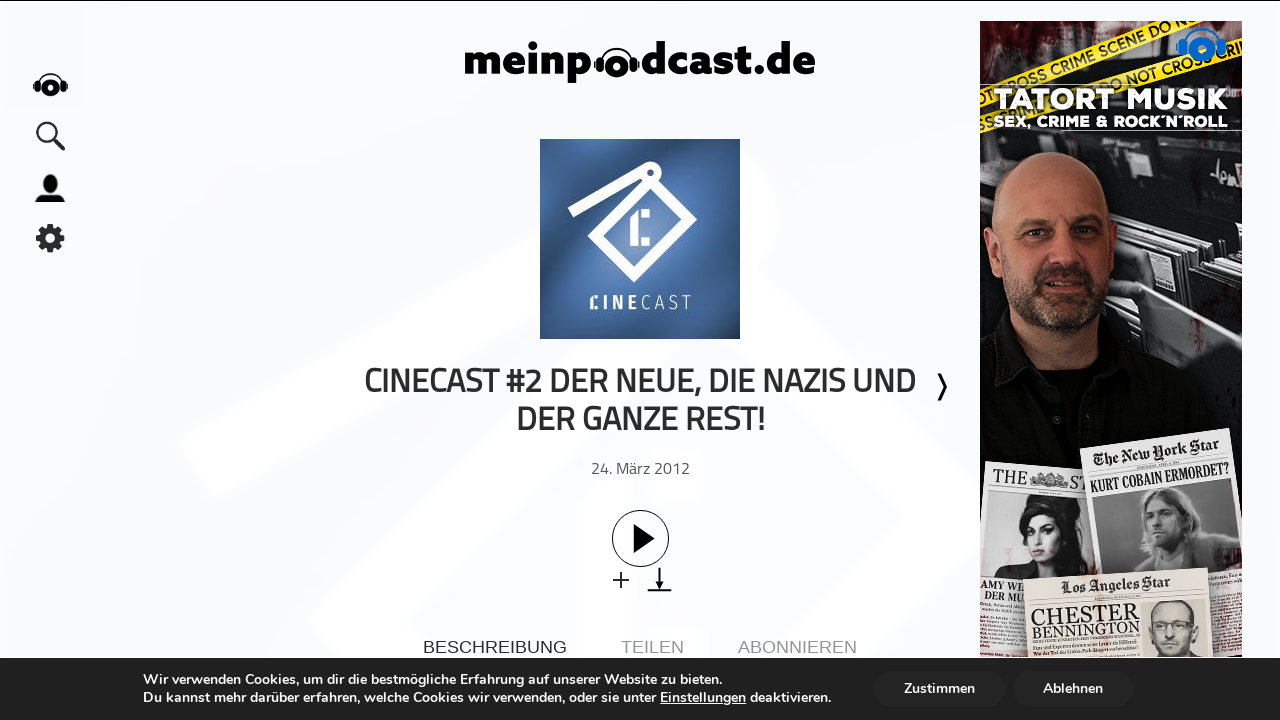

--- FILE ---
content_type: text/html; charset=UTF-8
request_url: https://meinpodcast.de/cinecast/cinecast-2-der-neue-die-nazis-und-der-ganze-rest
body_size: 16375
content:
<!DOCTYPE html>
<html xmln="https://www.w3.org/1999/xhtml" lang="de"><head>
  
	<meta http-equiv="Content-Type" content="text/html; charset=UTF-8" />
	<meta name="viewport" content="width=device-width, initial-scale=1, maximum-scale=1" />
	<link rel="shortcut icon" href="/favicon.ico" type="image/x-icon" />	 
	<!--[if IE]>
<link rel="stylesheet" type="text/css" href="https://meinpodcast.de/wp-content/themes/meinpodcast/css/iecss.css" />
<![endif]-->
	<link rel="pingback" href="https://meinpodcast.de/xmlrpc.php" />
		<meta name='robots' content='index, follow, max-image-preview:large, max-snippet:-1, max-video-preview:-1' />

	<!-- This site is optimized with the Yoast SEO plugin v26.8 - https://yoast.com/product/yoast-seo-wordpress/ -->
	<meta name="description" content="Unsere zweite “ersten” Folge! Diesmal mit besserem Ton und in neuer Besetzung! Ihr könnt den Podcast auch bei Itunes herunterladen. Einfach mal nach" />
	<link rel="canonical" href="https://meinpodcast.de/cinecast/cinecast-2-der-neue-die-nazis-und-der-ganze-rest/" />
	<meta property="og:locale" content="de_DE" />
	<meta property="og:type" content="article" />
	<meta property="og:title" content="CINECAST #2 Der Neue, die Nazis und der ganze Rest! - CineCast" />
	<meta property="og:description" content="Unsere zweite “ersten” Folge! Diesmal mit besserem Ton und in neuer Besetzung! Ihr könnt den Podcast auch bei Itunes herunterladen. Einfach mal nach" />
	<meta property="og:url" content="https://meinpodcast.de/cinecast/cinecast-2-der-neue-die-nazis-und-der-ganze-rest/" />
	<meta property="og:site_name" content="meinpodcast.de" />
	<meta property="article:publisher" content="https://m.facebook.com/meinpodcast.de/" />
	<meta property="article:published_time" content="2012-03-24T18:09:44+00:00" />
	<meta property="article:modified_time" content="2022-10-11T15:17:47+00:00" />
	<meta name="author" content="Jan-Michael Leifert" />
	<meta name="twitter:card" content="summary_large_image" />
	<meta name="twitter:creator" content="@meinpodcast" />
	<meta name="twitter:site" content="@meinpodcast" />
	<meta name="twitter:label1" content="Verfasst von" />
	<meta name="twitter:data1" content="Jan-Michael Leifert" />
	<script type="application/ld+json" class="yoast-schema-graph">{"@context":"https://schema.org","@graph":[{"@type":"Article","@id":"https://meinpodcast.de/cinecast/cinecast-2-der-neue-die-nazis-und-der-ganze-rest/#article","isPartOf":{"@id":"https://meinpodcast.de/cinecast/cinecast-2-der-neue-die-nazis-und-der-ganze-rest/"},"author":{"name":"Jan-Michael Leifert","@id":"https://meinpodcast.de/#/schema/person/f9ed1d5de5a77a3ded891004760d5afa"},"headline":"CINECAST #2 Der Neue, die Nazis und der ganze Rest!","datePublished":"2012-03-24T18:09:44+00:00","dateModified":"2022-10-11T15:17:47+00:00","mainEntityOfPage":{"@id":"https://meinpodcast.de/cinecast/cinecast-2-der-neue-die-nazis-und-der-ganze-rest/"},"wordCount":43,"commentCount":0,"publisher":{"@id":"https://meinpodcast.de/#organization"},"articleSection":["podcast"],"inLanguage":"de","potentialAction":[{"@type":"CommentAction","name":"Comment","target":["https://meinpodcast.de/cinecast/cinecast-2-der-neue-die-nazis-und-der-ganze-rest/#respond"]}]},{"@type":"WebPage","@id":"https://meinpodcast.de/cinecast/cinecast-2-der-neue-die-nazis-und-der-ganze-rest/","url":"https://meinpodcast.de/cinecast/cinecast-2-der-neue-die-nazis-und-der-ganze-rest/","name":"CINECAST #2 Der Neue, die Nazis und der ganze Rest! - CineCast","isPartOf":{"@id":"https://meinpodcast.de/#website"},"datePublished":"2012-03-24T18:09:44+00:00","dateModified":"2022-10-11T15:17:47+00:00","description":"Unsere zweite “ersten” Folge! Diesmal mit besserem Ton und in neuer Besetzung! Ihr könnt den Podcast auch bei Itunes herunterladen. Einfach mal nach","breadcrumb":{"@id":"https://meinpodcast.de/cinecast/cinecast-2-der-neue-die-nazis-und-der-ganze-rest/#breadcrumb"},"inLanguage":"de","potentialAction":[{"@type":"ReadAction","target":["https://meinpodcast.de/cinecast/cinecast-2-der-neue-die-nazis-und-der-ganze-rest/"]}]},{"@type":"BreadcrumbList","@id":"https://meinpodcast.de/cinecast/cinecast-2-der-neue-die-nazis-und-der-ganze-rest/#breadcrumb","itemListElement":[{"@type":"ListItem","position":1,"name":"Startseite","item":"https://meinpodcast.de/"},{"@type":"ListItem","position":2,"name":"CINECAST #2 Der Neue, die Nazis und der ganze Rest!"}]},{"@type":"WebSite","@id":"https://meinpodcast.de/#website","url":"https://meinpodcast.de/","name":"meinpodcast.de","description":"","publisher":{"@id":"https://meinpodcast.de/#organization"},"potentialAction":[{"@type":"SearchAction","target":{"@type":"EntryPoint","urlTemplate":"https://meinpodcast.de/?s={search_term_string}"},"query-input":{"@type":"PropertyValueSpecification","valueRequired":true,"valueName":"search_term_string"}}],"inLanguage":"de"},{"@type":"Organization","@id":"https://meinpodcast.de/#organization","name":"meinpodcast.de","url":"https://meinpodcast.de/","logo":{"@type":"ImageObject","inLanguage":"de","@id":"https://meinpodcast.de/#/schema/logo/image/","url":"https://meinpodcast.de/wp-content/uploads/Unorganisiert/meinpodcastde-Logo-Line-250px-.png","contentUrl":"https://meinpodcast.de/wp-content/uploads/Unorganisiert/meinpodcastde-Logo-Line-250px-.png","width":250,"height":30,"caption":"meinpodcast.de"},"image":{"@id":"https://meinpodcast.de/#/schema/logo/image/"},"sameAs":["https://m.facebook.com/meinpodcast.de/","https://x.com/meinpodcast"]},{"@type":"Person","@id":"https://meinpodcast.de/#/schema/person/f9ed1d5de5a77a3ded891004760d5afa","name":"Jan-Michael Leifert","image":{"@type":"ImageObject","inLanguage":"de","@id":"https://meinpodcast.de/#/schema/person/image/","url":"https://secure.gravatar.com/avatar/6985b5068e23267404c6131e227b7f86862e43a27e3db82418023f11172912f6?s=96&d=mm&r=g","contentUrl":"https://secure.gravatar.com/avatar/6985b5068e23267404c6131e227b7f86862e43a27e3db82418023f11172912f6?s=96&d=mm&r=g","caption":"Jan-Michael Leifert"},"url":"https://meinpodcast.de/author/cinecast/"}]}</script>
	<!-- / Yoast SEO plugin. -->


<link rel="alternate" type="application/rss+xml" title="meinpodcast.de &raquo; Kommentar-Feed zu CINECAST #2  Der Neue, die Nazis und der ganze Rest!" href="https://meinpodcast.de/cinecast/cinecast-2-der-neue-die-nazis-und-der-ganze-rest/feed/" />
<link rel="alternate" title="oEmbed (JSON)" type="application/json+oembed" href="https://meinpodcast.de/wp-json/oembed/1.0/embed?url=https%3A%2F%2Fmeinpodcast.de%2Fcinecast%2Fcinecast-2-der-neue-die-nazis-und-der-ganze-rest" />
<link rel="alternate" title="oEmbed (XML)" type="text/xml+oembed" href="https://meinpodcast.de/wp-json/oembed/1.0/embed?url=https%3A%2F%2Fmeinpodcast.de%2Fcinecast%2Fcinecast-2-der-neue-die-nazis-und-der-ganze-rest&#038;format=xml" />
<style id='wp-img-auto-sizes-contain-inline-css' type='text/css'>
img:is([sizes=auto i],[sizes^="auto," i]){contain-intrinsic-size:3000px 1500px}
/*# sourceURL=wp-img-auto-sizes-contain-inline-css */
</style>
<style id='wp-block-library-inline-css' type='text/css'>
:root{--wp-block-synced-color:#7a00df;--wp-block-synced-color--rgb:122,0,223;--wp-bound-block-color:var(--wp-block-synced-color);--wp-editor-canvas-background:#ddd;--wp-admin-theme-color:#007cba;--wp-admin-theme-color--rgb:0,124,186;--wp-admin-theme-color-darker-10:#006ba1;--wp-admin-theme-color-darker-10--rgb:0,107,160.5;--wp-admin-theme-color-darker-20:#005a87;--wp-admin-theme-color-darker-20--rgb:0,90,135;--wp-admin-border-width-focus:2px}@media (min-resolution:192dpi){:root{--wp-admin-border-width-focus:1.5px}}.wp-element-button{cursor:pointer}:root .has-very-light-gray-background-color{background-color:#eee}:root .has-very-dark-gray-background-color{background-color:#313131}:root .has-very-light-gray-color{color:#eee}:root .has-very-dark-gray-color{color:#313131}:root .has-vivid-green-cyan-to-vivid-cyan-blue-gradient-background{background:linear-gradient(135deg,#00d084,#0693e3)}:root .has-purple-crush-gradient-background{background:linear-gradient(135deg,#34e2e4,#4721fb 50%,#ab1dfe)}:root .has-hazy-dawn-gradient-background{background:linear-gradient(135deg,#faaca8,#dad0ec)}:root .has-subdued-olive-gradient-background{background:linear-gradient(135deg,#fafae1,#67a671)}:root .has-atomic-cream-gradient-background{background:linear-gradient(135deg,#fdd79a,#004a59)}:root .has-nightshade-gradient-background{background:linear-gradient(135deg,#330968,#31cdcf)}:root .has-midnight-gradient-background{background:linear-gradient(135deg,#020381,#2874fc)}:root{--wp--preset--font-size--normal:16px;--wp--preset--font-size--huge:42px}.has-regular-font-size{font-size:1em}.has-larger-font-size{font-size:2.625em}.has-normal-font-size{font-size:var(--wp--preset--font-size--normal)}.has-huge-font-size{font-size:var(--wp--preset--font-size--huge)}.has-text-align-center{text-align:center}.has-text-align-left{text-align:left}.has-text-align-right{text-align:right}.has-fit-text{white-space:nowrap!important}#end-resizable-editor-section{display:none}.aligncenter{clear:both}.items-justified-left{justify-content:flex-start}.items-justified-center{justify-content:center}.items-justified-right{justify-content:flex-end}.items-justified-space-between{justify-content:space-between}.screen-reader-text{border:0;clip-path:inset(50%);height:1px;margin:-1px;overflow:hidden;padding:0;position:absolute;width:1px;word-wrap:normal!important}.screen-reader-text:focus{background-color:#ddd;clip-path:none;color:#444;display:block;font-size:1em;height:auto;left:5px;line-height:normal;padding:15px 23px 14px;text-decoration:none;top:5px;width:auto;z-index:100000}html :where(.has-border-color){border-style:solid}html :where([style*=border-top-color]){border-top-style:solid}html :where([style*=border-right-color]){border-right-style:solid}html :where([style*=border-bottom-color]){border-bottom-style:solid}html :where([style*=border-left-color]){border-left-style:solid}html :where([style*=border-width]){border-style:solid}html :where([style*=border-top-width]){border-top-style:solid}html :where([style*=border-right-width]){border-right-style:solid}html :where([style*=border-bottom-width]){border-bottom-style:solid}html :where([style*=border-left-width]){border-left-style:solid}html :where(img[class*=wp-image-]){height:auto;max-width:100%}:where(figure){margin:0 0 1em}html :where(.is-position-sticky){--wp-admin--admin-bar--position-offset:var(--wp-admin--admin-bar--height,0px)}@media screen and (max-width:600px){html :where(.is-position-sticky){--wp-admin--admin-bar--position-offset:0px}}

/*# sourceURL=wp-block-library-inline-css */
</style><style id='global-styles-inline-css' type='text/css'>
:root{--wp--preset--aspect-ratio--square: 1;--wp--preset--aspect-ratio--4-3: 4/3;--wp--preset--aspect-ratio--3-4: 3/4;--wp--preset--aspect-ratio--3-2: 3/2;--wp--preset--aspect-ratio--2-3: 2/3;--wp--preset--aspect-ratio--16-9: 16/9;--wp--preset--aspect-ratio--9-16: 9/16;--wp--preset--color--black: #000000;--wp--preset--color--cyan-bluish-gray: #abb8c3;--wp--preset--color--white: #ffffff;--wp--preset--color--pale-pink: #f78da7;--wp--preset--color--vivid-red: #cf2e2e;--wp--preset--color--luminous-vivid-orange: #ff6900;--wp--preset--color--luminous-vivid-amber: #fcb900;--wp--preset--color--light-green-cyan: #7bdcb5;--wp--preset--color--vivid-green-cyan: #00d084;--wp--preset--color--pale-cyan-blue: #8ed1fc;--wp--preset--color--vivid-cyan-blue: #0693e3;--wp--preset--color--vivid-purple: #9b51e0;--wp--preset--gradient--vivid-cyan-blue-to-vivid-purple: linear-gradient(135deg,rgb(6,147,227) 0%,rgb(155,81,224) 100%);--wp--preset--gradient--light-green-cyan-to-vivid-green-cyan: linear-gradient(135deg,rgb(122,220,180) 0%,rgb(0,208,130) 100%);--wp--preset--gradient--luminous-vivid-amber-to-luminous-vivid-orange: linear-gradient(135deg,rgb(252,185,0) 0%,rgb(255,105,0) 100%);--wp--preset--gradient--luminous-vivid-orange-to-vivid-red: linear-gradient(135deg,rgb(255,105,0) 0%,rgb(207,46,46) 100%);--wp--preset--gradient--very-light-gray-to-cyan-bluish-gray: linear-gradient(135deg,rgb(238,238,238) 0%,rgb(169,184,195) 100%);--wp--preset--gradient--cool-to-warm-spectrum: linear-gradient(135deg,rgb(74,234,220) 0%,rgb(151,120,209) 20%,rgb(207,42,186) 40%,rgb(238,44,130) 60%,rgb(251,105,98) 80%,rgb(254,248,76) 100%);--wp--preset--gradient--blush-light-purple: linear-gradient(135deg,rgb(255,206,236) 0%,rgb(152,150,240) 100%);--wp--preset--gradient--blush-bordeaux: linear-gradient(135deg,rgb(254,205,165) 0%,rgb(254,45,45) 50%,rgb(107,0,62) 100%);--wp--preset--gradient--luminous-dusk: linear-gradient(135deg,rgb(255,203,112) 0%,rgb(199,81,192) 50%,rgb(65,88,208) 100%);--wp--preset--gradient--pale-ocean: linear-gradient(135deg,rgb(255,245,203) 0%,rgb(182,227,212) 50%,rgb(51,167,181) 100%);--wp--preset--gradient--electric-grass: linear-gradient(135deg,rgb(202,248,128) 0%,rgb(113,206,126) 100%);--wp--preset--gradient--midnight: linear-gradient(135deg,rgb(2,3,129) 0%,rgb(40,116,252) 100%);--wp--preset--font-size--small: 13px;--wp--preset--font-size--medium: 20px;--wp--preset--font-size--large: 36px;--wp--preset--font-size--x-large: 42px;--wp--preset--spacing--20: 0.44rem;--wp--preset--spacing--30: 0.67rem;--wp--preset--spacing--40: 1rem;--wp--preset--spacing--50: 1.5rem;--wp--preset--spacing--60: 2.25rem;--wp--preset--spacing--70: 3.38rem;--wp--preset--spacing--80: 5.06rem;--wp--preset--shadow--natural: 6px 6px 9px rgba(0, 0, 0, 0.2);--wp--preset--shadow--deep: 12px 12px 50px rgba(0, 0, 0, 0.4);--wp--preset--shadow--sharp: 6px 6px 0px rgba(0, 0, 0, 0.2);--wp--preset--shadow--outlined: 6px 6px 0px -3px rgb(255, 255, 255), 6px 6px rgb(0, 0, 0);--wp--preset--shadow--crisp: 6px 6px 0px rgb(0, 0, 0);}:where(.is-layout-flex){gap: 0.5em;}:where(.is-layout-grid){gap: 0.5em;}body .is-layout-flex{display: flex;}.is-layout-flex{flex-wrap: wrap;align-items: center;}.is-layout-flex > :is(*, div){margin: 0;}body .is-layout-grid{display: grid;}.is-layout-grid > :is(*, div){margin: 0;}:where(.wp-block-columns.is-layout-flex){gap: 2em;}:where(.wp-block-columns.is-layout-grid){gap: 2em;}:where(.wp-block-post-template.is-layout-flex){gap: 1.25em;}:where(.wp-block-post-template.is-layout-grid){gap: 1.25em;}.has-black-color{color: var(--wp--preset--color--black) !important;}.has-cyan-bluish-gray-color{color: var(--wp--preset--color--cyan-bluish-gray) !important;}.has-white-color{color: var(--wp--preset--color--white) !important;}.has-pale-pink-color{color: var(--wp--preset--color--pale-pink) !important;}.has-vivid-red-color{color: var(--wp--preset--color--vivid-red) !important;}.has-luminous-vivid-orange-color{color: var(--wp--preset--color--luminous-vivid-orange) !important;}.has-luminous-vivid-amber-color{color: var(--wp--preset--color--luminous-vivid-amber) !important;}.has-light-green-cyan-color{color: var(--wp--preset--color--light-green-cyan) !important;}.has-vivid-green-cyan-color{color: var(--wp--preset--color--vivid-green-cyan) !important;}.has-pale-cyan-blue-color{color: var(--wp--preset--color--pale-cyan-blue) !important;}.has-vivid-cyan-blue-color{color: var(--wp--preset--color--vivid-cyan-blue) !important;}.has-vivid-purple-color{color: var(--wp--preset--color--vivid-purple) !important;}.has-black-background-color{background-color: var(--wp--preset--color--black) !important;}.has-cyan-bluish-gray-background-color{background-color: var(--wp--preset--color--cyan-bluish-gray) !important;}.has-white-background-color{background-color: var(--wp--preset--color--white) !important;}.has-pale-pink-background-color{background-color: var(--wp--preset--color--pale-pink) !important;}.has-vivid-red-background-color{background-color: var(--wp--preset--color--vivid-red) !important;}.has-luminous-vivid-orange-background-color{background-color: var(--wp--preset--color--luminous-vivid-orange) !important;}.has-luminous-vivid-amber-background-color{background-color: var(--wp--preset--color--luminous-vivid-amber) !important;}.has-light-green-cyan-background-color{background-color: var(--wp--preset--color--light-green-cyan) !important;}.has-vivid-green-cyan-background-color{background-color: var(--wp--preset--color--vivid-green-cyan) !important;}.has-pale-cyan-blue-background-color{background-color: var(--wp--preset--color--pale-cyan-blue) !important;}.has-vivid-cyan-blue-background-color{background-color: var(--wp--preset--color--vivid-cyan-blue) !important;}.has-vivid-purple-background-color{background-color: var(--wp--preset--color--vivid-purple) !important;}.has-black-border-color{border-color: var(--wp--preset--color--black) !important;}.has-cyan-bluish-gray-border-color{border-color: var(--wp--preset--color--cyan-bluish-gray) !important;}.has-white-border-color{border-color: var(--wp--preset--color--white) !important;}.has-pale-pink-border-color{border-color: var(--wp--preset--color--pale-pink) !important;}.has-vivid-red-border-color{border-color: var(--wp--preset--color--vivid-red) !important;}.has-luminous-vivid-orange-border-color{border-color: var(--wp--preset--color--luminous-vivid-orange) !important;}.has-luminous-vivid-amber-border-color{border-color: var(--wp--preset--color--luminous-vivid-amber) !important;}.has-light-green-cyan-border-color{border-color: var(--wp--preset--color--light-green-cyan) !important;}.has-vivid-green-cyan-border-color{border-color: var(--wp--preset--color--vivid-green-cyan) !important;}.has-pale-cyan-blue-border-color{border-color: var(--wp--preset--color--pale-cyan-blue) !important;}.has-vivid-cyan-blue-border-color{border-color: var(--wp--preset--color--vivid-cyan-blue) !important;}.has-vivid-purple-border-color{border-color: var(--wp--preset--color--vivid-purple) !important;}.has-vivid-cyan-blue-to-vivid-purple-gradient-background{background: var(--wp--preset--gradient--vivid-cyan-blue-to-vivid-purple) !important;}.has-light-green-cyan-to-vivid-green-cyan-gradient-background{background: var(--wp--preset--gradient--light-green-cyan-to-vivid-green-cyan) !important;}.has-luminous-vivid-amber-to-luminous-vivid-orange-gradient-background{background: var(--wp--preset--gradient--luminous-vivid-amber-to-luminous-vivid-orange) !important;}.has-luminous-vivid-orange-to-vivid-red-gradient-background{background: var(--wp--preset--gradient--luminous-vivid-orange-to-vivid-red) !important;}.has-very-light-gray-to-cyan-bluish-gray-gradient-background{background: var(--wp--preset--gradient--very-light-gray-to-cyan-bluish-gray) !important;}.has-cool-to-warm-spectrum-gradient-background{background: var(--wp--preset--gradient--cool-to-warm-spectrum) !important;}.has-blush-light-purple-gradient-background{background: var(--wp--preset--gradient--blush-light-purple) !important;}.has-blush-bordeaux-gradient-background{background: var(--wp--preset--gradient--blush-bordeaux) !important;}.has-luminous-dusk-gradient-background{background: var(--wp--preset--gradient--luminous-dusk) !important;}.has-pale-ocean-gradient-background{background: var(--wp--preset--gradient--pale-ocean) !important;}.has-electric-grass-gradient-background{background: var(--wp--preset--gradient--electric-grass) !important;}.has-midnight-gradient-background{background: var(--wp--preset--gradient--midnight) !important;}.has-small-font-size{font-size: var(--wp--preset--font-size--small) !important;}.has-medium-font-size{font-size: var(--wp--preset--font-size--medium) !important;}.has-large-font-size{font-size: var(--wp--preset--font-size--large) !important;}.has-x-large-font-size{font-size: var(--wp--preset--font-size--x-large) !important;}
/*# sourceURL=global-styles-inline-css */
</style>

<style id='classic-theme-styles-inline-css' type='text/css'>
/*! This file is auto-generated */
.wp-block-button__link{color:#fff;background-color:#32373c;border-radius:9999px;box-shadow:none;text-decoration:none;padding:calc(.667em + 2px) calc(1.333em + 2px);font-size:1.125em}.wp-block-file__button{background:#32373c;color:#fff;text-decoration:none}
/*# sourceURL=/wp-includes/css/classic-themes.min.css */
</style>
<link rel='stylesheet' id='wordpress-file-upload-style-css' href='https://meinpodcast.de/wp-content/plugins/wordpress-file-upload-pro/css/wordpress_file_upload_style.css?ver=6.9' type='text/css' media='all' />
<link rel='stylesheet' id='wordpress-file-upload-style-safe-css' href='https://meinpodcast.de/wp-content/plugins/wordpress-file-upload-pro/css/wordpress_file_upload_style_safe.css?ver=6.9' type='text/css' media='all' />
<link rel='stylesheet' id='wordpress-file-upload-adminbar-style-css' href='https://meinpodcast.de/wp-content/plugins/wordpress-file-upload-pro/css/wordpress_file_upload_adminbarstyle.css?ver=6.9' type='text/css' media='all' />
<link rel='stylesheet' id='jquery-ui-css-css' href='https://meinpodcast.de/wp-content/plugins/wordpress-file-upload-pro/vendor/jquery/jquery-ui.min.css?ver=6.9' type='text/css' media='all' />
<link rel='stylesheet' id='jquery-ui-timepicker-addon-css-css' href='https://meinpodcast.de/wp-content/plugins/wordpress-file-upload-pro/vendor/jquery/jquery-ui-timepicker-addon.min.css?ver=6.9' type='text/css' media='all' />
<link rel='stylesheet' id='mp-style-css' href='https://meinpodcast.de/wp-content/themes/meinpodcast/style.css?ver=1.0.25' type='text/css' media='all' />
<link rel='stylesheet' id='mp-slides-css' href='https://meinpodcast.de/wp-content/themes/meinpodcast/CSS/slides.css' type='text/css' media='all' />
<link rel='stylesheet' id='player-css' href='https://meinpodcast.de/wp-content/themes/meinpodcast/CSS/player.css?ver=1.0.2' type='text/css' media='all' />
<link rel='stylesheet' id='mp-search-css' href='https://meinpodcast.de/wp-content/themes/meinpodcast/CSS/search.css' type='text/css' media='all' />
<link rel='stylesheet' id='media-queries-css' href='https://meinpodcast.de/wp-content/themes/meinpodcast/CSS/media-queries.css?ver=1.0.17' type='text/css' media='all' />
<link rel='stylesheet' id='moove_gdpr_frontend-css' href='https://meinpodcast.de/wp-content/plugins/gdpr-cookie-compliance/dist/styles/gdpr-main.css?ver=5.0.10' type='text/css' media='all' />
<style id='moove_gdpr_frontend-inline-css' type='text/css'>
#moove_gdpr_cookie_modal,#moove_gdpr_cookie_info_bar,.gdpr_cookie_settings_shortcode_content{font-family:&#039;Nunito&#039;,sans-serif}#moove_gdpr_save_popup_settings_button{background-color:#373737;color:#fff}#moove_gdpr_save_popup_settings_button:hover{background-color:#000}#moove_gdpr_cookie_info_bar .moove-gdpr-info-bar-container .moove-gdpr-info-bar-content a.mgbutton,#moove_gdpr_cookie_info_bar .moove-gdpr-info-bar-container .moove-gdpr-info-bar-content button.mgbutton{background-color:#242424}#moove_gdpr_cookie_modal .moove-gdpr-modal-content .moove-gdpr-modal-footer-content .moove-gdpr-button-holder a.mgbutton,#moove_gdpr_cookie_modal .moove-gdpr-modal-content .moove-gdpr-modal-footer-content .moove-gdpr-button-holder button.mgbutton,.gdpr_cookie_settings_shortcode_content .gdpr-shr-button.button-green{background-color:#242424;border-color:#242424}#moove_gdpr_cookie_modal .moove-gdpr-modal-content .moove-gdpr-modal-footer-content .moove-gdpr-button-holder a.mgbutton:hover,#moove_gdpr_cookie_modal .moove-gdpr-modal-content .moove-gdpr-modal-footer-content .moove-gdpr-button-holder button.mgbutton:hover,.gdpr_cookie_settings_shortcode_content .gdpr-shr-button.button-green:hover{background-color:#fff;color:#242424}#moove_gdpr_cookie_modal .moove-gdpr-modal-content .moove-gdpr-modal-close i,#moove_gdpr_cookie_modal .moove-gdpr-modal-content .moove-gdpr-modal-close span.gdpr-icon{background-color:#242424;border:1px solid #242424}#moove_gdpr_cookie_info_bar span.moove-gdpr-infobar-allow-all.focus-g,#moove_gdpr_cookie_info_bar span.moove-gdpr-infobar-allow-all:focus,#moove_gdpr_cookie_info_bar button.moove-gdpr-infobar-allow-all.focus-g,#moove_gdpr_cookie_info_bar button.moove-gdpr-infobar-allow-all:focus,#moove_gdpr_cookie_info_bar span.moove-gdpr-infobar-reject-btn.focus-g,#moove_gdpr_cookie_info_bar span.moove-gdpr-infobar-reject-btn:focus,#moove_gdpr_cookie_info_bar button.moove-gdpr-infobar-reject-btn.focus-g,#moove_gdpr_cookie_info_bar button.moove-gdpr-infobar-reject-btn:focus,#moove_gdpr_cookie_info_bar span.change-settings-button.focus-g,#moove_gdpr_cookie_info_bar span.change-settings-button:focus,#moove_gdpr_cookie_info_bar button.change-settings-button.focus-g,#moove_gdpr_cookie_info_bar button.change-settings-button:focus{-webkit-box-shadow:0 0 1px 3px #242424;-moz-box-shadow:0 0 1px 3px #242424;box-shadow:0 0 1px 3px #242424}#moove_gdpr_cookie_modal .moove-gdpr-modal-content .moove-gdpr-modal-close i:hover,#moove_gdpr_cookie_modal .moove-gdpr-modal-content .moove-gdpr-modal-close span.gdpr-icon:hover,#moove_gdpr_cookie_info_bar span[data-href]>u.change-settings-button{color:#242424}#moove_gdpr_cookie_modal .moove-gdpr-modal-content .moove-gdpr-modal-left-content #moove-gdpr-menu li.menu-item-selected a span.gdpr-icon,#moove_gdpr_cookie_modal .moove-gdpr-modal-content .moove-gdpr-modal-left-content #moove-gdpr-menu li.menu-item-selected button span.gdpr-icon{color:inherit}#moove_gdpr_cookie_modal .moove-gdpr-modal-content .moove-gdpr-modal-left-content #moove-gdpr-menu li a span.gdpr-icon,#moove_gdpr_cookie_modal .moove-gdpr-modal-content .moove-gdpr-modal-left-content #moove-gdpr-menu li button span.gdpr-icon{color:inherit}#moove_gdpr_cookie_modal .gdpr-acc-link{line-height:0;font-size:0;color:transparent;position:absolute}#moove_gdpr_cookie_modal .moove-gdpr-modal-content .moove-gdpr-modal-close:hover i,#moove_gdpr_cookie_modal .moove-gdpr-modal-content .moove-gdpr-modal-left-content #moove-gdpr-menu li a,#moove_gdpr_cookie_modal .moove-gdpr-modal-content .moove-gdpr-modal-left-content #moove-gdpr-menu li button,#moove_gdpr_cookie_modal .moove-gdpr-modal-content .moove-gdpr-modal-left-content #moove-gdpr-menu li button i,#moove_gdpr_cookie_modal .moove-gdpr-modal-content .moove-gdpr-modal-left-content #moove-gdpr-menu li a i,#moove_gdpr_cookie_modal .moove-gdpr-modal-content .moove-gdpr-tab-main .moove-gdpr-tab-main-content a:hover,#moove_gdpr_cookie_info_bar.moove-gdpr-dark-scheme .moove-gdpr-info-bar-container .moove-gdpr-info-bar-content a.mgbutton:hover,#moove_gdpr_cookie_info_bar.moove-gdpr-dark-scheme .moove-gdpr-info-bar-container .moove-gdpr-info-bar-content button.mgbutton:hover,#moove_gdpr_cookie_info_bar.moove-gdpr-dark-scheme .moove-gdpr-info-bar-container .moove-gdpr-info-bar-content a:hover,#moove_gdpr_cookie_info_bar.moove-gdpr-dark-scheme .moove-gdpr-info-bar-container .moove-gdpr-info-bar-content button:hover,#moove_gdpr_cookie_info_bar.moove-gdpr-dark-scheme .moove-gdpr-info-bar-container .moove-gdpr-info-bar-content span.change-settings-button:hover,#moove_gdpr_cookie_info_bar.moove-gdpr-dark-scheme .moove-gdpr-info-bar-container .moove-gdpr-info-bar-content button.change-settings-button:hover,#moove_gdpr_cookie_info_bar.moove-gdpr-dark-scheme .moove-gdpr-info-bar-container .moove-gdpr-info-bar-content u.change-settings-button:hover,#moove_gdpr_cookie_info_bar span[data-href]>u.change-settings-button,#moove_gdpr_cookie_info_bar.moove-gdpr-dark-scheme .moove-gdpr-info-bar-container .moove-gdpr-info-bar-content a.mgbutton.focus-g,#moove_gdpr_cookie_info_bar.moove-gdpr-dark-scheme .moove-gdpr-info-bar-container .moove-gdpr-info-bar-content button.mgbutton.focus-g,#moove_gdpr_cookie_info_bar.moove-gdpr-dark-scheme .moove-gdpr-info-bar-container .moove-gdpr-info-bar-content a.focus-g,#moove_gdpr_cookie_info_bar.moove-gdpr-dark-scheme .moove-gdpr-info-bar-container .moove-gdpr-info-bar-content button.focus-g,#moove_gdpr_cookie_info_bar.moove-gdpr-dark-scheme .moove-gdpr-info-bar-container .moove-gdpr-info-bar-content a.mgbutton:focus,#moove_gdpr_cookie_info_bar.moove-gdpr-dark-scheme .moove-gdpr-info-bar-container .moove-gdpr-info-bar-content button.mgbutton:focus,#moove_gdpr_cookie_info_bar.moove-gdpr-dark-scheme .moove-gdpr-info-bar-container .moove-gdpr-info-bar-content a:focus,#moove_gdpr_cookie_info_bar.moove-gdpr-dark-scheme .moove-gdpr-info-bar-container .moove-gdpr-info-bar-content button:focus,#moove_gdpr_cookie_info_bar.moove-gdpr-dark-scheme .moove-gdpr-info-bar-container .moove-gdpr-info-bar-content span.change-settings-button.focus-g,span.change-settings-button:focus,button.change-settings-button.focus-g,button.change-settings-button:focus,#moove_gdpr_cookie_info_bar.moove-gdpr-dark-scheme .moove-gdpr-info-bar-container .moove-gdpr-info-bar-content u.change-settings-button.focus-g,#moove_gdpr_cookie_info_bar.moove-gdpr-dark-scheme .moove-gdpr-info-bar-container .moove-gdpr-info-bar-content u.change-settings-button:focus{color:#242424}#moove_gdpr_cookie_modal .moove-gdpr-branding.focus-g span,#moove_gdpr_cookie_modal .moove-gdpr-modal-content .moove-gdpr-tab-main a.focus-g,#moove_gdpr_cookie_modal .moove-gdpr-modal-content .moove-gdpr-tab-main .gdpr-cd-details-toggle.focus-g{color:#242424}#moove_gdpr_cookie_modal.gdpr_lightbox-hide{display:none}
/*# sourceURL=moove_gdpr_frontend-inline-css */
</style>
<script type="text/javascript" id="wordpress_file_upload_script-js-extra">
/* <![CDATA[ */
var AdminParams = {"WFU_PROACTIVE":"1"};
//# sourceURL=wordpress_file_upload_script-js-extra
/* ]]> */
</script>
<script type="text/javascript" src="https://meinpodcast.de/wp-content/plugins/wordpress-file-upload-pro/js/wordpress_file_upload_functions.js?ver=6.9" id="wordpress_file_upload_script-js"></script>
<script type="text/javascript" src="https://meinpodcast.de/wp-content/themes/meinpodcast/js/jquery.js" id="jquery-js"></script>
<script type="text/javascript" src="https://meinpodcast.de/wp-includes/js/jquery/ui/core.min.js?ver=1.13.3" id="jquery-ui-core-js"></script>
<script type="text/javascript" src="https://meinpodcast.de/wp-includes/js/jquery/ui/datepicker.min.js?ver=1.13.3" id="jquery-ui-datepicker-js"></script>
<script type="text/javascript" id="jquery-ui-datepicker-js-after">
/* <![CDATA[ */
jQuery(function(jQuery){jQuery.datepicker.setDefaults({"closeText":"Schlie\u00dfen","currentText":"Heute","monthNames":["Januar","Februar","M\u00e4rz","April","Mai","Juni","Juli","August","September","Oktober","November","Dezember"],"monthNamesShort":["Jan.","Feb.","M\u00e4rz","Apr.","Mai","Juni","Juli","Aug.","Sep.","Okt.","Nov.","Dez."],"nextText":"Weiter","prevText":"Zur\u00fcck","dayNames":["Sonntag","Montag","Dienstag","Mittwoch","Donnerstag","Freitag","Samstag"],"dayNamesShort":["So.","Mo.","Di.","Mi.","Do.","Fr.","Sa."],"dayNamesMin":["S","M","D","M","D","F","S"],"dateFormat":"d. MM yy","firstDay":1,"isRTL":false});});
//# sourceURL=jquery-ui-datepicker-js-after
/* ]]> */
</script>
<script type="text/javascript" src="https://meinpodcast.de/wp-content/plugins/wordpress-file-upload-pro/vendor/jquery/jquery-ui-timepicker-addon.min.js?ver=6.9" id="jquery-ui-timepicker-addon-js-js"></script>
<link rel="https://api.w.org/" href="https://meinpodcast.de/wp-json/" /><link rel="alternate" title="JSON" type="application/json" href="https://meinpodcast.de/wp-json/wp/v2/posts/69494" /><link rel="EditURI" type="application/rsd+xml" title="RSD" href="https://meinpodcast.de/xmlrpc.php?rsd" />
<meta name="generator" content="WordPress 6.9" />
<link rel='shortlink' href='https://meinpodcast.de/?p=69494' />
<link rel="icon" href="https://meinpodcast.de/wp-content/uploads/Unorganisiert/cropped-android-chrome-512x512-1-32x32.png" sizes="32x32" />
<link rel="icon" href="https://meinpodcast.de/wp-content/uploads/Unorganisiert/cropped-android-chrome-512x512-1-192x192.png" sizes="192x192" />
<link rel="apple-touch-icon" href="https://meinpodcast.de/wp-content/uploads/Unorganisiert/cropped-android-chrome-512x512-1-180x180.png" />
<meta name="msapplication-TileImage" content="https://meinpodcast.de/wp-content/uploads/Unorganisiert/cropped-android-chrome-512x512-1-270x270.png" />
	
   <link type="application/rss+xml" rel="alternate"
          title="" href="feed"/>
	<link rel="stylesheet" id="font-awesome-css" href="/font-awesome-4.7.0/css/font-awesome.min.css" type="text/css" media="all">
	<meta name="generator" content="WP Rocket 3.20.3" data-wpr-features="wpr_desktop" /></head>
<body class="wp-singular post-template-default single single-post postid-69494 single-format-standard wp-custom-logo wp-theme-meinpodcast" >
	<div data-rocket-location-hash="15cb6fefa8eddad41e6442ffbae8f648" id="site">
			<h1 style="display: none;">"</h1>
	
         <div data-rocket-location-hash="ab2ea339cc2556e7ec12c9850283b917" id="player" class="toggleoff">
 		<div data-rocket-location-hash="e1ae3f09522c81866a5842cf2c5ed911" class="player_controls">  	
			<div class="player_cover"><a href=""><img src=" "/></a></div>
			<div class="player_center_wrap">
             <div class="player_expand_2" style="display: none;"><span></span><span></span></div>
				<div class="player_center">				
                    <div id="npTitle">
                    <span class="playcat">Serie</span>
                        <div class="playtitle_wrap">
                            <span class="playtitle" style="margin: auto 0;">Du hast noch keinen Podcast zur Wiedergabe ausgewählt</span>
                        </div>
                    </div>
				   
                    <div class="btn_wrap_center">
						<button id="playlast" class="disabled" title="Vorheriger Podcast">back</button>
                        <button id="skipback" class="disabled">30</button> 
						<span id="speed" speed="1" title="Geschwindigkeit" style="display: none;">x1</span>	
                        <button id="play" aria-label="play" alt="play" title="Abspielen">play</button>   
						<div class="audio_loading" ><div></div><div></div><div></div></div>
						<button id="pause" aria-label="pause" alt="pause" title="Pause" style="display: none;">pause</button>	
						<button id="skipforward" class="disabled">30</button>
                
						<button id="playnext" class="disabled" title="Nächster Podcast">next</button>    
					</div>

					<div class="player_btn" style="display: none">
						<button id="skipback" title="Vorspulen" >30</button> 
						<!--Play / Pause Icon-->
						<button id="skipforward" title="Zurückspulen">30</button> 
					</div>
					
				</div>
				<div class="player_progress">	
				<div class="time">
						<span id="currenttime">00:00</span><span style="margin: 0 2px;"> / </span><span id="duration">00:00</span>
					</div>	<div id="progressbar"></div>
                </div>

			</div>
			<!--<span id="duration">00:00</span>-->
	
			<div class="player_right_wrap">
            <div id="player_btn_wrap">
                
           <div class="player_kapitel_btn" title="Kapitelmarker"></div>
               
            <div id="volume_wrap" title="Volume" >
                <button class="mute" title="Lautstärke">mute</button>
				<div class="volume_wrap" title="Ziehen, um die Lautstärke einzustellen" >
				<div id="volume"></div>
				</div>
			</div>  
            <button id="list_btn" class="open_playlist" title="Playlist"></button>
            <div class="IconDotMenu"  title="mehr info"><span></span><span></span><span></span></div>    
            <div class="player_btn_menu_wrap">
                    <button class="player_abo" data_id="" title="Abonnieren">Abonnieren</button>
                    <button class="player_share" data_id="" title="Teilen">Teilen</button>
				    <a href="" class="download" target="_blank" title="Herunterladen">Herunterladen</a>
    				 <button class="player_info_btn"  title="Beschreibung">Beschreibung</button>
            </div>
               <div class="player_kapitel_btn_mini mini_tb"></div>
               <div class="player_share_mini mini_tb"></div>
               <div class="player_abo_mini mini_tb"></div>
               <div class="player_info_btn_mini mini_tb"></div>
			</div>		
            
            </div>
            <div class="player_list_mini_vis">
                <strong class="open_playlist">Playlist</strong>
                <ul>
                </ul>
            </div>
            <div class="tooltip-con" style="display: none;">00:00</div>
			</div>              
        <div data-rocket-location-hash="0a7c8f8507996d55723cc4186bb0d35f" class="player_expand" title="Beschreibung"><span></span><span></span><span></span></div>
                <div data-rocket-location-hash="a4caebfaef7415261799fcf448b6d6ea" class="player_content toggledOff">
                        <div class="player_content_wrap">
                    		<button class="player_expand_2"  title="Beschreibung">Schließen</button>
                            <div class="player_kapitel">
                            </div>
                            <div class="player_info">
                            </div>
                            <div class="player_empfehlung">
                            </div>
                            
                        </div>
                    </div>
        	<div data-rocket-location-hash="cd341d46ace51d07835bd72082ddbd74" class="playlist-container toggleoff">
        <div class="playlist-container_wrap">
		<h2>Aktuelle Wiedergabe</h2>
		<button class="deleteAll disabled" title="Playlist löschen">Alles löschen</button>		
        <button class="close_playlist" title="Playlist schließen">Schließen</button>
		<p class="empty_list" style="display: none;">Deine Playlist ist noch leer. Starte einfach eine Episode, um loszulegen und füge weitere Episoden hinzu.</p>
            <ul class="playlist"></ul></div>
	</div>		
	</div>				<div data-rocket-location-hash="1a208f4d533fcd392976f4050dba08a9" id="wrapper" class="toggleoff">	
			<div data-rocket-location-hash="9c8eaf1ef4fb9ce3100bd3c19c6f03f1" id="wrap-wrapper">
				<div id="main-wrapper">
					<div id="skyscrapper_left"></div>
					<div id="grid_wrapper">
						     <div id="nav_menu">
                                                <div class="nav_menu_wrap">
                            <div class="nav_menu_btn_wrap toggleoff">
                                  <a href="https://meinpodcast.de" class="home_btn" title="Home">home</a><div class="search_btn_nav" title="Suche"></div>
                              
                                <div class="nav_menu" >
                                    <span></span>
                                    <span></span>
                                    <span></span>
                                </div>

                                <div class="menu_profil" title="Meine Podcasts" >
                                </div>		
								<div data-href="#moove_gdpr_cookie_modal" class="change-settings-button cooking_settings" title="Cookie Einstellung">
									<i class="fa fa-cog" aria-hidden="true"></i>
								</div>
                            </div>  
                            <div class="nav-menu-list toggleoff">
                                <div class="meine-suche-navi">    
                                    <h3 style="margin-top: 0;margin-bottom: 5px">suchen</h3>
                                    <form method="get" class="searchform" action="https://meinpodcast.de/">
	
	<input type="text" name="s" id="s" placeholder="Alle Podcasts durchsuchen" onfocus='if (this.value == "Alle Podcasts durchsuchen") { this.value = ""; }' onblur='if (this.value == "") { this.value = "Alle Podcasts durchsuchen"; }' pattern=".{2,}" required="required" title="mindestens 2 Zeichen"/>
<input type="submit" class="searchbtn submit" name="submit" id="searchsubmit" value="Search" />
</form>	                     	
                                    <h3 style="margin-top: 20px;margin-bottom: 5px">anzeigen</h3>
                                          <ul id="menu-main-menu" class="menu"><li class="menu-item menu-item-all "><a href="https://meinpodcast.de/alle-podcasts/"  target="_self">Alle Podcasts</a></li><li id=" menu-item-22991" class="menu-item menu-item-22991  "><a href="https://meinpodcast.de/alle-podcasts/?relcat=artikel"  target="_self">Artikel</a></li><li id=" menu-item-23013" class="menu-item menu-item-23013  "><a href="https://meinpodcast.de/alle-podcasts/?relcat=blog"  target="_self">best</a></li><li id=" menu-item-3513" class="menu-item menu-item-3513  "><a href="https://meinpodcast.de/alle-podcasts/?relcat=bildung"  target="_self">Bildung</a></li><li id=" menu-item-3514" class="menu-item menu-item-3514  "><a href="https://meinpodcast.de/alle-podcasts/?relcat=business"  target="_self">Business</a></li><li id=" menu-item-3515" class="menu-item menu-item-3515  "><a href="https://meinpodcast.de/alle-podcasts/?relcat=coaching"  target="_self">Coaching</a></li><li id=" menu-item-3631" class="menu-item menu-item-3631  "><a href="https://meinpodcast.de/alle-podcasts/?relcat=comedy"  target="_self">Comedy</a></li><li id=" menu-item-3516" class="menu-item menu-item-3516  "><a href="https://meinpodcast.de/alle-podcasts/?relcat=entertainment"  target="_self">Entertainment</a></li><li id=" menu-item-3632" class="menu-item menu-item-3632  "><a href="https://meinpodcast.de/alle-podcasts/?relcat=fiktion"  target="_self">Fiktion</a></li><li id=" menu-item-3519" class="menu-item menu-item-3519  "><a href="https://meinpodcast.de/alle-podcasts/?relcat=food"  target="_self">Food</a></li><li id=" menu-item-3520" class="menu-item menu-item-3520 menu-item-has-children "><a href="https://meinpodcast.de/alle-podcasts/?relcat=freizeit"  target="_self">Freizeit</a><ul class="sub-menu"></ul></li><li id=" menu-item-3522" class="menu-item menu-item-3522 menu-item-has-children "><a href="https://meinpodcast.de/alle-podcasts/?relcat=geldanlage"  target="_self">Geldanlage</a></li><li id=" menu-item-3635" class="menu-item menu-item-3635 menu-item-has-children "><a href="https://meinpodcast.de/alle-podcasts/?relcat=geschichte"  target="_self">Geschichte</a></li><li id=" menu-item-3523" class="menu-item menu-item-3523 menu-item-has-children "><a href="https://meinpodcast.de/alle-podcasts/?relcat=gesellschaft-und-kultur"  target="_self">Gesellschaft und Kultur</a></li><li id=" menu-item-3524" class="menu-item menu-item-3524 menu-item-has-children "><a href="https://meinpodcast.de/alle-podcasts/?relcat=gesundheit-und-fitness"  target="_self">Gesundheit und Fitness</a></li><li id=" menu-item-15048" class="menu-item menu-item-15048 menu-item-has-children "><a href="https://meinpodcast.de/alle-podcasts/?relcat=hobbies"  target="_self">Hobbies</a></li><li id=" menu-item-10471" class="menu-item menu-item-10471 menu-item-has-children "><a href="https://meinpodcast.de/alle-podcasts/?relcat=it-technik"  target="_self">IT &amp; Technik</a></li><li id=" menu-item-3517" class="menu-item menu-item-3517 menu-item-has-children "><a href="https://meinpodcast.de/alle-podcasts/?relcat=kinder-und-familie"  target="_self">Kinder und Familie</a></li><li id=" menu-item-3525" class="menu-item menu-item-3525 menu-item-has-children "><a href="https://meinpodcast.de/alle-podcasts/?relcat=kunst"  target="_self">Kunst</a></li><li id=" menu-item-3526" class="menu-item menu-item-3526 menu-item-has-children "><a href="https://meinpodcast.de/alle-podcasts/?relcat=liebe-sexualitaet"  target="_self">Liebe &amp; Sexualität</a></li><li id=" menu-item-3527" class="menu-item menu-item-3527 menu-item-has-children "><a href="https://meinpodcast.de/alle-podcasts/?relcat=lifestyle"  target="_self">Lifestyle</a></li><li id=" menu-item-3528" class="menu-item menu-item-3528 menu-item-has-children "><a href="https://meinpodcast.de/alle-podcasts/?relcat=mobilitaet"  target="_self">Mobilität</a></li><li id=" menu-item-3634" class="menu-item menu-item-3634 menu-item-has-children "><a href="https://meinpodcast.de/alle-podcasts/?relcat=nachrichten"  target="_self">Nachrichten</a></li><li id=" menu-item-15011" class="menu-item menu-item-15011 menu-item-has-children "><a href="https://meinpodcast.de/alle-podcasts/?relcat=pets-animals"  target="_self">Pets &amp; Animals</a></li><li id=" menu-item-3533" class="menu-item menu-item-3533 menu-item-has-children "><a href="https://meinpodcast.de/alle-podcasts/?relcat=politik"  target="_self">Politik</a></li><li id=" menu-item-3633" class="menu-item menu-item-3633 menu-item-has-children "><a href="https://meinpodcast.de/alle-podcasts/?relcat=regierung"  target="_self">Regierung</a></li><li id=" menu-item-3530" class="menu-item menu-item-3530 menu-item-has-children "><a href="https://meinpodcast.de/alle-podcasts/?relcat=reisen-orte"  target="_self">Reisen &amp; Orte</a></li><li id=" menu-item-3636" class="menu-item menu-item-3636 menu-item-has-children "><a href="https://meinpodcast.de/alle-podcasts/?relcat=religion-und-spiritualitaet"  target="_self">Religion und Spiritualität</a></li><li id=" menu-item-3531" class="menu-item menu-item-3531 menu-item-has-children "><a href="https://meinpodcast.de/alle-podcasts/?relcat=sport"  target="_self">Sport</a></li><li id=" menu-item-3521" class="menu-item menu-item-3521 menu-item-has-children "><a href="https://meinpodcast.de/alle-podcasts/?relcat=technologie"  target="_self">Technologie</a></li><li id=" menu-item-3640" class="menu-item menu-item-3640 menu-item-has-children "><a href="https://meinpodcast.de/alle-podcasts/?relcat=true-crime"  target="_self">True Crime</a></li><li id=" menu-item-3518" class="menu-item menu-item-3518 menu-item-has-children "><a href="https://meinpodcast.de/alle-podcasts/?relcat=tv-und-film"  target="_self">TV und Film</a></li><li id=" menu-item-5233" class="menu-item menu-item-5233 menu-item-has-children "><a href="https://meinpodcast.de/alle-podcasts/?relcat=umwelt"  target="_self">Umwelt</a></li><li id=" menu-item-3630" class="menu-item menu-item-3630 menu-item-has-children "><a href="https://meinpodcast.de/alle-podcasts/?relcat=wirtschaft"  target="_self">Wirtschaft</a></li><li id=" menu-item-3637" class="menu-item menu-item-3637 menu-item-has-children "><a href="https://meinpodcast.de/alle-podcasts/?relcat=wissenschaft"  target="_self">Wissenschaft</a></li></ul>                                </div>
                                <div class="meine-podcast-navi hide">
                                    <ul><li class="playlist_expand" title="Playlist">Playlist</li><li><a href="https://meinpodcast.de/hosting">kostenloses Podcast-Hosting</a></li></ul>
                                      <h3 style="font-size: 18px;">Anmelden</h3>
                                        <ul id="menu-user-frontend"><li><a href="https://meinpodcast.de/podmanager/" ?>Login</a></li><li><a  href="https://meinpodcast.de/podmanager/registrierung" ?>Registrieren</a></li></ul>
                                                                    </div>
								
								<div class="meine-cookie-einstellung">
									<span data-href="#moove_gdpr_cookie_modal" class="change-settings-button" title="Cookie Einstellung">Cookies Einstellung</span>
							
								</div>
                            </div>
                        </div>
                       
                    </div>
	
            <div id="headwrapper">
                	
			<div id="logo-wide" class="toggleoff " title="Home">
				<a href="https://meinpodcast.de" title="" ><img width="350" height="42" src="https://meinpodcast.de/wp-content/themes/meinpodcast/icon/meinpodcastde-Logo-Line-350px.png" class="custom-logo" alt="meinpodcast.de" ><img width="350" height="42" src="https://meinpodcast.de/wp-content/themes/meinpodcast/icon/meinpodcastde-Logo-Line-white-350px.png" class="custom-logo-dark" style="display: none" alt="meinpodcast.de" ></a>
			</div><!--logo-wide-->
				
				<div id="billboard-ad">
				 <div class="billboard-ad"></div>
			</div>
			   
			</div>
					<div id="ajax_wrapper">	
						
									<!--bühne-->
								
					 
								<div id="content-inner">
		<div id="main">
					<div style="display: none;">69494</div>
			  	<div class="container single" style="position: relative">
			<div class="episode_cover_page" style="background-image: url(https://meinpodcast.de/wp-content/uploads/cinecast/thumbnail/200_CineCast.jpeg"></div>             	 <div class="episode_header" data="10180">                
                    				    <p><a href="https://meinpodcast.de/cinecast/"><img src="https://meinpodcast.de/wp-content/uploads/cinecast/thumbnail/200_CineCast.jpeg" alt="CineCast"></a></p>
                       <h2>CINECAST #2  Der Neue, die Nazis und der ganze Rest!</h2>
                   <p class="date">24. März 2012</p>
               <a  class="next_ep_btn" href="https://meinpodcast.de/cinecast/cinecast-3-kitschige-bauchlandung" title="CINECAST #3 ?Kitsch?ige Bauchlandung!">Nächste Episode</a>                </div>
                <div class="single_episode post_id_69494" data_id="69494">
                <div class="song_wrap">
             	    <div class="songinfo post_69494"
                        song="https://dts.podtrac.com/redirect.mp3/https://cdn.meinpodcast.io/meinpodcast.de/podcast-download/69494/cinecast-2-der-neue-die-nazis-und-der-ganze-rest.mp3?awCollectionId=20000190&amp;awEpisodeId=69494"
                        songalt="https://meinpodcast.de/podcast-download/69494/cinecast-2-der-neue-die-nazis-und-der-ganze-rest.mp3"
                        songtitle="CINECAST #2  Der Neue, die Nazis und der ganze Rest!"
                        categoryfeed="https://meinpodcast.de/cinecast/cinecast-2-der-neue-die-nazis-und-der-ganze-restfeed"
                        duration="2:07:30"
                        date="24 März 2012"
                        download="https://dts.podtrac.com/redirect.mp3/https://cdn.meinpodcast.io/meinpodcast.de/podcast-download/69494/cinecast-2-der-neue-die-nazis-und-der-ganze-rest.mp3?awCollectionId=20000190&amp;awEpisodeId=69494&playLive=false"
                        link="https://meinpodcast.de/cinecast/cinecast-2-der-neue-die-nazis-und-der-ganze-rest"
                        linktitle="CINECAST+%232++Der+Neue%2C+die+Nazis+und+der+ganze+Rest%21"
                        excerpt="Unsere zweite “ersten” Folge! Diesmal mit besserem Ton und in neuer Besetzung! Ihr könnt den Podcast auch bei Itunes herunterladen. Einfach mal nach CineCast suchen, dann findet Ihr uns. 0:00 Einleitung 2:30 Oskarverleihung 9:20 Safe House[&#8230;]"
                        cover="https://meinpodcast.de/wp-content/uploads/cinecast/thumbnail/200_CineCast.jpeg"
                        serie="CineCast"
                         title="Abspielen">
                    </div>	

                    <div class="song_btn_menu">
                        <div class="addtolist" data_id="69494" title="Zur Wiedergabeliste hinzufügen">
                            <span></span>
                            <span></span>
                        </div> 
                        <a href="https://dts.podtrac.com/redirect.mp3/https://cdn.meinpodcast.io/meinpodcast.de/podcast-download/69494/cinecast-2-der-neue-die-nazis-und-der-ganze-rest.mp3?awCollectionId=20000190&amp;awEpisodeId=69494&playLive=false" class="download" download>download</a>

                    </div>
                </div>           
                </div>
                
				<div class="podcast_detail_header">
					<div class="podcast_details_wrap">
						<button class="ct_switch description_ct active" data-attr="description">Beschreibung</button>
						                        <button class="ct_switch share_ct" data-attr="share">Teilen</button>
                        <button class="ct_switch abo_ct" data-attr="abo">Abonnieren</button>
					</div>
				</div>
                <div id="description_ct" class="ct_wrap" style="display: block;" term_id=10180 >
                    Unsere zweite “ersten” Folge! Diesmal mit besserem Ton und in neuer Besetzung! Ihr könnt den Podcast auch bei Itunes herunterladen. Einfach mal nach CineCast suchen, dann findet Ihr uns. 0:00 Einleitung 2:30 Oskarverleihung 9:20 Safe House[...]<p><br><p></p></p><br>                </div>                <div id="share_ct" class="ct_wrap">
                    <a class="facebook_sh CINECAST #2  Der Neue, die Nazis und der ganze Rest!" href="https://www.facebook.com/sharer.php?u=https://meinpodcast.de/cinecast/cinecast-2-der-neue-die-nazis-und-der-ganze-rest&t=CINECAST+%232++Der+Neue%2C+die+Nazis+und+der+ganze+Rest%21" target="_blank" title="auf facebook teilen" alt="facebook" shared="https://meinpodcast.de/cinecast/cinecast-2-der-neue-die-nazis-und-der-ganze-rest"><span class="facebookshare fb_icon podcast "></span><div>Facebook</div></a>
                    <a class="twitter_sh CINECAST #2  Der Neue, die Nazis und der ganze Rest!" href="https://twitter.com/intent/tweet?text=CINECAST+%232++Der+Neue%2C+die+Nazis+und+der+ganze+Rest%21 &amp;url=https%3A%2F%2Fmeinpodcast.de%2Fcinecast%2Fcinecast-2-der-neue-die-nazis-und-der-ganze-rest" title="auf Twitter teilen" target="_blank"><span class="twittershare twitter_icon podcast" shared="https://meinpodcast.de/cinecast/cinecast-2-der-neue-die-nazis-und-der-ganze-rest"></span><div>Tweet</div></a>
                    <a class="email_sh CINECAST #2  Der Neue, die Nazis und der ganze Rest!" target="_blank" href="/cdn-cgi/l/email-protection#[base64]" title="per Email teilen" olink="mailto:email address angeben?subject=CINECAST+%232++Der+Neue%2C+die+Nazis+und+der+ganze+Rest%21&#32;&body=CINECAST+%232++Der+Neue%2C+die+Nazis+und+der+ganze+Rest%21%0D%0A%0D%0AUnsere zweite “ersten” Folge! Diesmal mit besserem Ton und in neuer Besetzung! Ihr könnt den Podcast auch bei Itunes herunterladen. Einfach mal nach CineCast suchen, dann findet Ihr uns. 0:00 Einleitung 2:30 Oskarverleihung 9:20 Safe House[&#8230;]%0D%0Ahttps%3A%2F%2Fmeinpodcast.de%2Fcinecast%2Fcinecast-2-der-neue-die-nazis-und-der-ganze-rest%0D%0A" target="_blank" shared="https://meinpodcast.de/cinecast/cinecast-2-der-neue-die-nazis-und-der-ganze-rest"><span class="emailshare email_icon podcast"></span><div>Email</div></a>
					<div class="share_copy">
					<button class="embed_list_btn_single" onclick="copyToClipboardsingle()">Embed</button>
					<span class="">Embed</span>
					<textarea class="embedtocopysingle" style="width:1px;height:1px; position:fixed;bottom:0;left:0;overflow:hidden;visibility: hidden;" olink="https://meinpodcast.de/cinecast/cinecast-2-der-neue-die-nazis-und-der-ganze-rest"><iframe src="https://meinpodcast.de/cinecast/cinecast-2-der-neue-die-nazis-und-der-ganze-rest?link=embed&size=small" width="300" height="250" frameborder="0" marginwidth="0" marginheight="0"></iframe></textarea>
					</div>
						<div class="share_copy">
					<button class="link_copy_single_btn" onclick="copyLinkToClipboardsingle()">Link</button>
					<span class="">Link</span>
					<textarea class="linktocopysingle" style="width:1px;height:1px; position:fixed;bottom:0;left:0;overflow:hidden;visibility: hidden;" olink="https://meinpodcast.de/cinecast/cinecast-2-der-neue-die-nazis-und-der-ganze-rest">https://meinpodcast.de/cinecast/cinecast-2-der-neue-die-nazis-und-der-ganze-rest</textarea>
					</div>
                    <p>Teile diese Episode mit deinen Freunden.</p>
				</div>
                <div id="abo_ct" class="ct_wrap">
                    <a href="https://meinpodcast.de/cinecast/feed" class="rss_abo  CineCast" title="Rss Feed" target="_blank" abo="CineCast"><span class="rss abo_icon" ></span><div>RSS Feed</div></a>
                    <a class="apple_pod_abo CineCast" href="https://podcasts.apple.com/de/podcast/der-cinecast/id512175495" title="Apple Podcast" abo="CineCast" target="_blank"><span class="applepodcast abo_icon"></span><div>Apple Podcast</div></a> 
                    <a class="google_pod_abo CineCast" href="https://podcasts.google.com/feed/aHR0cDovL2NpbmVjYXN0ZXIuZGUvZmVlZC9jY200YQ" title="Google Podcast" abo="CineCast" target="_blank"><span class="googlepodcast abo_icon"></span><div>Google Podcast</div></a> 
	                <a class="spotify_abo CineCast" href="https://open.spotify.com/show/7Gv9lBi80onGCyxWus8G4u" title="Spotify" abo="CineCast" target="_blank"><span class="spotify abo_icon"></span><div>Spotify</div></a> 
                    <a class="deezer_abo CineCast" href="https://www.deezer.com/en/show/5655147" title="Deezer" abo="CineCast" target="_blank"><span class="deezer abo_icon"></span><div>Deezer</div></a>  
                      <p>Wähle deinen Podcatcher oder kopiere den Link:<br>
					<a class="copylink" href="https://meinpodcast.de/cinecast/feed">https://meinpodcast.de/cinecast/feed</a></p>
				</div> 
                			</div>
		</div><!--main -->
	</div>
<script data-cfasync="false" src="/cdn-cgi/scripts/5c5dd728/cloudflare-static/email-decode.min.js"></script><script>
jQuery(window).load(function(){
//	$(".list_container li:eq(0) .song_wrap .songinfo").trigger("click"); 

});
</script>
	<!--<div class="playlist_expand" title="Wiedergabeliste">Wieder&shy;gabeliste</div>-->
 </div>
</div>
<div id="skyscrapper-ad">
<div class="skyscrapper-ad"><a href="https://meinmusikpodcast.de/tatort-musik-sex-crime-rocknroll/" target="_blank" class="skyscrapper-ad"><img src="https://meinpodcast.de/wp-content/uploads/2025/11/Banner-Portale-Tatort-Musik.png" border="0"></a></div></div>
</div>		
</div><div data-rocket-location-hash="827f74db9185c0964ced659459780d83" id="songlist_btn_wrap"></div>

	<div data-rocket-location-hash="38773ce3ef0a6b6acb6e856ecf3c4f2f" id="footer-wrapper">
		<div id="footer">
		    <div id="footer-nav">
                                 <h1>meinpodcast.de</h1>
				<div class="menu-footermenu-container"><ul id="menu-footermenu" class="menu"><li id="menu-item-44335" class="menu-item menu-item-type-post_type menu-item-object-page menu-item-44335"><a href="https://meinpodcast.de/hosting/">Podcast kostenlos hochladen</a></li>
<li id="menu-item-19" class="menu-item menu-item-type-post_type menu-item-object-page menu-item-19"><a href="https://meinpodcast.de/kontakt/">Kontakt</a></li>
<li id="menu-item-38130" class="menu-item menu-item-type-post_type menu-item-object-page menu-item-38130"><a href="https://meinpodcast.de/faq/">FAQ</a></li>
<li id="menu-item-1110" class="menu-item menu-item-type-post_type menu-item-object-page menu-item-1110"><a href="https://meinpodcast.de/kundeninformation/">Kundeninformation</a></li>
<li id="menu-item-20" class="menu-item menu-item-type-post_type menu-item-object-page menu-item-20"><a href="https://meinpodcast.de/impressum/">Impressum</a></li>
<li id="menu-item-22" class="menu-item menu-item-type-post_type menu-item-object-page menu-item-privacy-policy menu-item-22"><a rel="privacy-policy" href="https://meinpodcast.de/datenschutz/">Datenschutz</a></li>
<li id="menu-item-22363" class="menu-item menu-item-type-post_type menu-item-object-page menu-item-22363"><a href="https://meinpodcast.de/agb/">AGB</a></li>
<li id="menu-item-10695" class="external menu-item menu-item-type-custom menu-item-object-custom menu-item-10695"><a target="_blank" href="https://www.podcastbu.de">Vermarktung</a></li>
</ul></div>			</div><!--footer-nav-->
			<div id="copyright">
				<span>Copyright © 2026 meinpodcast.de</span>
			</div><!--copyright-->
		</div><!--footer-->
	</div><!--footer-wrapper-->
	</div><!--wrapper-->
<div data-rocket-location-hash="4d595fbfbc1626c1b0d0d94c9796b6e3" id="clickevent_audioload" class="player_page" style="display: none"></div>
<div data-rocket-location-hash="1e5e94c1f50c87a554be4da0dd272d94" id="contextMenuContainer">
	<section data-rocket-location-hash="2390d291a4d62248cc8c309eac43d43a" class="menuPanel hide">
	<ul id="contextMenu">
        <li class="contextMenu_abo" title="Abonnieren">Abonnieren</li>
        <li class="contextMenu_share" title="Teilen">Teilen </li>
        <li class="contextMenu_download" title="Herunterladen"><a class="download" href="" download target="_blank">Herunterladen</a></li>
        <li class="contextMenu_info" title="Zur Episode"><a href="" >Zur Episode</a></li><li class="contextMenu_serie" title="Zur Episode"><a href="" >Zur Serie</a></li>
        </ul>
	</section>
    <section data-rocket-location-hash="d1edf3b22975e3d98328eca521adf9e2" class="contextPanel hide">
        
    </section>
	<button class="close_context hide">X</button>
</div>

		<audio id="audio1" controls  autoplay preload="none">
			<source id="mp3Source" type="audio/mp3" src="" />
		</audio>
<div class="embed_code_label" >
	<textarea class="embed_code_label_textarea"></textarea>
</div>
</div><!--site-->

<script type="speculationrules">
{"prefetch":[{"source":"document","where":{"and":[{"href_matches":"/*"},{"not":{"href_matches":["/wp-*.php","/wp-admin/*","/wp-content/uploads/*","/wp-content/*","/wp-content/plugins/*","/wp-content/themes/meinpodcast/*","/*\\?(.+)"]}},{"not":{"selector_matches":"a[rel~=\"nofollow\"]"}},{"not":{"selector_matches":".no-prefetch, .no-prefetch a"}}]},"eagerness":"conservative"}]}
</script>
	<!--copyscapeskip-->
	<aside id="moove_gdpr_cookie_info_bar" class="moove-gdpr-info-bar-hidden moove-gdpr-align-center moove-gdpr-dark-scheme gdpr_infobar_postion_bottom" aria-label="GDPR Cookie-Banner" style="display: none;">
	<div class="moove-gdpr-info-bar-container">
		<div class="moove-gdpr-info-bar-content">
		
<div class="moove-gdpr-cookie-notice">
  <p>Wir verwenden Cookies, um dir die bestmögliche Erfahrung auf unserer Website zu bieten.</p>
<p>Du kannst mehr darüber erfahren, welche Cookies wir verwenden, oder sie unter <button  aria-haspopup="true" data-href="#moove_gdpr_cookie_modal" class="change-settings-button">Einstellungen</button> deaktivieren.</p>
</div>
<!--  .moove-gdpr-cookie-notice -->
		
<div class="moove-gdpr-button-holder">
			<button class="mgbutton moove-gdpr-infobar-allow-all gdpr-fbo-0" aria-label="Zustimmen" >Zustimmen</button>
						<button class="mgbutton moove-gdpr-infobar-reject-btn gdpr-fbo-1 "  aria-label="Ablehnen">Ablehnen</button>
			</div>
<!--  .button-container -->
		</div>
		<!-- moove-gdpr-info-bar-content -->
	</div>
	<!-- moove-gdpr-info-bar-container -->
	</aside>
	<!-- #moove_gdpr_cookie_info_bar -->
	<!--/copyscapeskip-->
<script type="text/javascript" src="https://meinpodcast.de/wp-includes/js/comment-reply.min.js?ver=6.9" id="comment-reply-js" async="async" data-wp-strategy="async" fetchpriority="low"></script>
<script type="text/javascript" src="https://meinpodcast.de/wp-includes/js/jquery/ui/mouse.min.js?ver=1.13.3" id="jquery-ui-mouse-js"></script>
<script type="text/javascript" src="https://meinpodcast.de/wp-includes/js/jquery/ui/slider.min.js?ver=1.13.3" id="jquery-ui-slider-js"></script>
<script type="text/javascript" src="https://meinpodcast.de/wp-content/themes/meinpodcast/js/jquery-ui.js" id="jquery-ui-js"></script>
<script type="text/javascript" src="https://meinpodcast.de/wp-content/themes/meinpodcast/js/jquery.touchSwipe.min.js" id="mp-touchswipe-js"></script>
<script type="text/javascript" src="https://meinpodcast.de/wp-content/cache/busting/1/wp-content/themes/meinpodcast/js/ajax.js" id="mp-ajax-script-js"></script>
<script type="text/javascript" src="https://meinpodcast.de/wp-content/cache/busting/1/wp-content/themes/meinpodcast/js/index.js" id="mp-index-js"></script>
<script type="text/javascript" src="https://meinpodcast.de/wp-content/cache/busting/1/wp-content/themes/meinpodcast/js/player.js" id="mp-player-js"></script>
<script type="text/javascript" src="https://meinpodcast.de/wp-content/themes/meinpodcast/js/side-scroll.js" id="mp-side-scroll-js"></script>
<script type="text/javascript" id="moove_gdpr_frontend-js-extra">
/* <![CDATA[ */
var moove_frontend_gdpr_scripts = {"ajaxurl":"https://meinpodcast.de/wp-admin/admin-ajax.php","post_id":"69494","plugin_dir":"https://meinpodcast.de/wp-content/plugins/gdpr-cookie-compliance","show_icons":"all","is_page":"","ajax_cookie_removal":"false","strict_init":"2","enabled_default":{"strict":2,"third_party":0,"advanced":0,"performance":0,"preference":0},"geo_location":"false","force_reload":"false","is_single":"1","hide_save_btn":"false","current_user":"0","cookie_expiration":"365","script_delay":"2000","close_btn_action":"1","close_btn_rdr":"","scripts_defined":"{\"cache\":true,\"header\":\"\",\"body\":\"\",\"footer\":\"\",\"thirdparty\":{\"header\":\"\\r\\n\u003C!-- Google tag (gtag.js) --\u003E \u003Cscript data-gdpr async src=\\\"https:\\/\\/www.googletagmanager.com\\/gtag\\/js?id=G-0FQKC2QHYB\\\"\u003E\u003C\\/script\u003E \u003Cscript data-gdpr\u003E   window.dataLayer = window.dataLayer || [];   function gtag(){dataLayer.push(arguments);}   gtag('js', new Date());   gtag('config', 'G-0FQKC2QHYB'); \u003C\\/script\u003E\",\"body\":\"\",\"footer\":\"\"},\"strict\":{\"header\":\"\",\"body\":\"\",\"footer\":\"\"},\"advanced\":{\"header\":\"\",\"body\":\"\",\"footer\":\"\"}}","gdpr_scor":"true","wp_lang":"","wp_consent_api":"false","gdpr_nonce":"2390094c3b"};
//# sourceURL=moove_gdpr_frontend-js-extra
/* ]]> */
</script>
<script type="text/javascript" src="https://meinpodcast.de/wp-content/plugins/gdpr-cookie-compliance/dist/scripts/main.js?ver=5.0.10" id="moove_gdpr_frontend-js"></script>
<script type="text/javascript" id="moove_gdpr_frontend-js-after">
/* <![CDATA[ */
var gdpr_consent__strict = "true"
var gdpr_consent__thirdparty = "false"
var gdpr_consent__advanced = "false"
var gdpr_consent__performance = "false"
var gdpr_consent__preference = "false"
var gdpr_consent__cookies = "strict"
//# sourceURL=moove_gdpr_frontend-js-after
/* ]]> */
</script>

    
	<!--copyscapeskip-->
	<!-- V2 -->
	<dialog id="moove_gdpr_cookie_modal" class="gdpr_lightbox-hide" aria-modal="true" aria-label="GDPR Einstellungsansicht">
	<div class="moove-gdpr-modal-content moove-clearfix logo-position-left moove_gdpr_modal_theme_v2">
				<button class="moove-gdpr-modal-close" autofocus aria-label="GDPR Cookie-Einstellungen schließen">
			<span class="gdpr-sr-only">GDPR Cookie-Einstellungen schließen</span>
			<span class="gdpr-icon moovegdpr-arrow-close"> </span>
		</button>
				<div class="moove-gdpr-modal-left-content">
		<ul id="moove-gdpr-menu">
			
<li class="menu-item-on menu-item-privacy_overview menu-item-selected">
	<button data-href="#privacy_overview" class="moove-gdpr-tab-nav" aria-label="Datenschutz-Übersicht">
	<span class="gdpr-nav-tab-title">Datenschutz-Übersicht</span>
	</button>
</li>

	<li class="menu-item-strict-necessary-cookies menu-item-off">
	<button data-href="#strict-necessary-cookies" class="moove-gdpr-tab-nav" aria-label="Unbedingt notwendige Cookies">
		<span class="gdpr-nav-tab-title">Unbedingt notwendige Cookies</span>
	</button>
	</li>


	<li class="menu-item-off menu-item-third_party_cookies">
	<button data-href="#third_party_cookies" class="moove-gdpr-tab-nav" aria-label="Google Analytics">
		<span class="gdpr-nav-tab-title">Google Analytics</span>
	</button>
	</li>



	<li class="menu-item-moreinfo menu-item-off">
	<button data-href="#cookie_policy_modal" class="moove-gdpr-tab-nav" aria-label="Cookie-Richtlinie">
		<span class="gdpr-nav-tab-title">Cookie-Richtlinie</span>
	</button>
	</li>
		</ul>
		</div>
		<!--  .moove-gdpr-modal-left-content -->
		<div class="moove-gdpr-modal-right-content">
			<div class="moove-gdpr-modal-title"> 
			<div>
				<span class="tab-title">Datenschutz-Übersicht</span>
			</div>
			
<div class="moove-gdpr-company-logo-holder">
	<img src="https://meinpodcast.de/wp-content/uploads/2020/07/gdpr-logo-schwarz-300x200.png" alt=""   width="300"  height="200"  class="img-responsive" />
</div>
<!--  .moove-gdpr-company-logo-holder -->
			</div>
			<!-- .moove-gdpr-modal-ritle -->
			<div class="main-modal-content">

			<div class="moove-gdpr-tab-content">
				
<div id="privacy_overview" class="moove-gdpr-tab-main">
		<div class="moove-gdpr-tab-main-content">
	<p>Diese Website verwendet Cookies, damit wir dir die bestmögliche Benutzererfahrung bieten können. Cookie-Informationen werden in deinem Browser gespeichert und führen Funktionen aus, wie das Wiedererkennen von dir, wenn du auf unsere Website zurückkehrst, und hilft unserem Team zu verstehen, welche Abschnitte der Website für dich am interessantesten und nützlichsten sind.</p>
		</div>
	<!--  .moove-gdpr-tab-main-content -->

</div>
<!-- #privacy_overview -->
				
  <div id="strict-necessary-cookies" class="moove-gdpr-tab-main" >
    <span class="tab-title">Unbedingt notwendige Cookies</span>
    <div class="moove-gdpr-tab-main-content">
      <p>Unbedingt notwendige Cookies sind immer aktiviert, damit wir deine Einstellungen für die Cookie-Einstellungen speichern können.</p>
      <div class="moove-gdpr-status-bar gdpr-checkbox-disabled checkbox-selected">
        <div class="gdpr-cc-form-wrap">
          <div class="gdpr-cc-form-fieldset">
            <label class="cookie-switch" for="moove_gdpr_strict_cookies">    
              <span class="gdpr-sr-only">Cookies aktivieren oder deaktivieren</span>        
              <input type="checkbox" aria-label="Unbedingt notwendige Cookies" disabled checked="checked"  value="check" name="moove_gdpr_strict_cookies" id="moove_gdpr_strict_cookies">
              <span class="cookie-slider cookie-round gdpr-sr" data-text-enable="Aktiviert" data-text-disabled="Deaktiviert">
                <span class="gdpr-sr-label">
                  <span class="gdpr-sr-enable">Aktiviert</span>
                  <span class="gdpr-sr-disable">Deaktiviert</span>
                </span>
              </span>
            </label>
          </div>
          <!-- .gdpr-cc-form-fieldset -->
        </div>
        <!-- .gdpr-cc-form-wrap -->
      </div>
      <!-- .moove-gdpr-status-bar -->
                                              
    </div>
    <!--  .moove-gdpr-tab-main-content -->
  </div>
  <!-- #strict-necesarry-cookies -->
				
  <div id="third_party_cookies" class="moove-gdpr-tab-main" >
    <span class="tab-title">Google Analytics</span>
    <div class="moove-gdpr-tab-main-content">
      <p>Diese Website verwendet Google Analytics, um anonyme Informationen wie die Anzahl der Besucher der Website und die beliebtesten Seiten zu sammeln.</p>
<p>Diesen Cookie aktiviert zu lassen, hilft uns, unsere Website zu verbessern.</p>
      <div class="moove-gdpr-status-bar">
        <div class="gdpr-cc-form-wrap">
          <div class="gdpr-cc-form-fieldset">
            <label class="cookie-switch" for="moove_gdpr_performance_cookies">    
              <span class="gdpr-sr-only">Cookies aktivieren oder deaktivieren</span>     
              <input type="checkbox" aria-label="Google Analytics" value="check" name="moove_gdpr_performance_cookies" id="moove_gdpr_performance_cookies" >
              <span class="cookie-slider cookie-round gdpr-sr" data-text-enable="Aktiviert" data-text-disabled="Deaktiviert">
                <span class="gdpr-sr-label">
                  <span class="gdpr-sr-enable">Aktiviert</span>
                  <span class="gdpr-sr-disable">Deaktiviert</span>
                </span>
              </span>
            </label>
          </div>
          <!-- .gdpr-cc-form-fieldset -->
        </div>
        <!-- .gdpr-cc-form-wrap -->
      </div>
      <!-- .moove-gdpr-status-bar -->
             
    </div>
    <!--  .moove-gdpr-tab-main-content -->
  </div>
  <!-- #third_party_cookies -->
				
												
	<div id="cookie_policy_modal" class="moove-gdpr-tab-main" >
	<span class="tab-title">Cookie-Richtlinie</span>
	<div class="moove-gdpr-tab-main-content">
		<p>Mehr Informationen über unsere <a href="https://meinpodcast.de/datenschutz/" target="_blank"> Cookie-Richtlinien</a></p>
		 
	</div>
	<!--  .moove-gdpr-tab-main-content -->
	</div>
			</div>
			<!--  .moove-gdpr-tab-content -->
			</div>
			<!--  .main-modal-content -->
			<div class="moove-gdpr-modal-footer-content">
			<div class="moove-gdpr-button-holder">
						<button class="mgbutton moove-gdpr-modal-allow-all button-visible" aria-label="Alle aktivieren">Alle aktivieren</button>
								<button class="mgbutton moove-gdpr-modal-save-settings button-visible" aria-label="Änderungen speichern">Änderungen speichern</button>
				</div>
<!--  .moove-gdpr-button-holder -->
			
<div class="moove-gdpr-branding-cnt">
	</div>
<!--  .moove-gdpr-branding -->
			</div>
			<!--  .moove-gdpr-modal-footer-content -->
		</div>
		<!--  .moove-gdpr-modal-right-content -->

		<div class="moove-clearfix"></div>

	</div>
	<!--  .moove-gdpr-modal-content -->
	</dialog>
	<!-- #moove_gdpr_cookie_modal -->
	<!--/copyscapeskip-->



<script>var rocket_beacon_data = {"ajax_url":"https:\/\/meinpodcast.de\/wp-admin\/admin-ajax.php","nonce":"34bee56972","url":"https:\/\/meinpodcast.de\/cinecast-2-der-neue-die-nazis-und-der-ganze-rest","is_mobile":false,"width_threshold":1600,"height_threshold":700,"delay":500,"debug":null,"status":{"atf":true,"lrc":true,"preconnect_external_domain":true},"elements":"img, video, picture, p, main, div, li, svg, section, header, span","lrc_threshold":1800,"preconnect_external_domain_elements":["link","script","iframe"],"preconnect_external_domain_exclusions":["static.cloudflareinsights.com","rel=\"profile\"","rel=\"preconnect\"","rel=\"dns-prefetch\"","rel=\"icon\""]}</script><script data-name="wpr-wpr-beacon" src='https://meinpodcast.de/wp-content/plugins/wp-rocket/assets/js/wpr-beacon.min.js' async></script><script defer src="https://static.cloudflareinsights.com/beacon.min.js/vcd15cbe7772f49c399c6a5babf22c1241717689176015" integrity="sha512-ZpsOmlRQV6y907TI0dKBHq9Md29nnaEIPlkf84rnaERnq6zvWvPUqr2ft8M1aS28oN72PdrCzSjY4U6VaAw1EQ==" data-cf-beacon='{"version":"2024.11.0","token":"86a908084e9e48ae916552f017630ce8","server_timing":{"name":{"cfCacheStatus":true,"cfEdge":true,"cfExtPri":true,"cfL4":true,"cfOrigin":true,"cfSpeedBrain":true},"location_startswith":null}}' crossorigin="anonymous"></script>
</body>
</html>